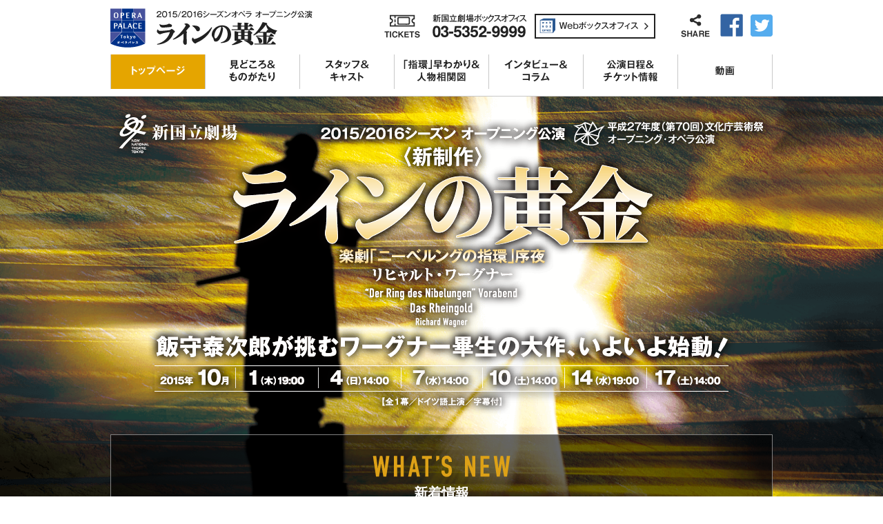

--- FILE ---
content_type: text/html
request_url: https://www.nntt.jac.go.jp/opera/dasrheingold/
body_size: 27147
content:
<!DOCTYPE html><html><head><meta charset="utf-8"><meta http-equiv="Content-Type" content="text/html; charset=utf-8"><meta http-equiv="X-UA-Compatible" content="IE=edge"><meta name="viewport" content="width=device-width, initial-scale=1, minimum-scale=1, maximum-scale=1, user-scalable=no"><meta name="keywords" content="新国立劇場,オペラ,ラインの黄金,飯守泰次郎,ゲッツ・フリードリヒ,ユッカ・ラジライネン,ステファン・グールド,シモーネ・シュレーダー,黒田博,片寄純也"><meta name="description" content="2015/2016シーズン新国立劇場オペラ オープニング公演「ラインの黄金」公式サイト。飯守泰次郎が挑むワーグナー畢生の大作、いよいよ始動！"><meta property="og:type"><meta property="og:site_name" content="2015/2016シーズン新国立劇場オペラ オープニング公演「ラインの黄金」公式サイト | 新国立劇場"><meta property="og:title" content="2015/2016シーズン新国立劇場オペラ オープニング公演「ラインの黄金」公式サイト | 新国立劇場"><meta property="og:url" content="https://www.nntt.jac.go.jp/opera/dasrheingold/"><meta property="og:description" content="2015/2016シーズン新国立劇場オペラ オープニング公演「ラインの黄金」公式サイト。飯守泰次郎が挑むワーグナー畢生の大作、いよいよ始動！"><meta property="og:image" content="https://www.nntt.jac.go.jp/opera/dasrheingold/common/img/ogimage.jpg"><link rel="shortcut icon" href="https://www.nntt.jac.go.jp/opera/dasrheingold/common/img/favicon.ico"><link rel="apple-touch-icon" href="https://www.nntt.jac.go.jp/opera/dasrheingold/common/img/apple_touch_icon.jpg"><title>2015/2016シーズン新国立劇場オペラ オープニング公演「ラインの黄金」公式サイト | 新国立劇場</title><link rel="stylesheet" href="./common/css/common.css"><link rel="stylesheet" href="./common/css/top.css"><script src="./common/js/jquery-1.9.0.min.js"></script><script src="./common/js/jquery.easing.js"></script><script src="./common/js/css_browser_selector.js"></script><script src="./common/js/rollover.js"></script><script src="./common/js/common.js"></script><script src="./common/js/top.js"></script></head><body>
<noscript>
<p>当ホームページは、ブラウザのJavaScript設定を有効にしてご覧ください。</p>
</noscript>
<div id="layoutWrap">
 
<!--======FB Original======-->
<div id="fb-root"></div>
<script>(function(d, s, id) {
var js, fjs = d.getElementsByTagName(s)[0];
if (d.getElementById(id)) return;
js = d.createElement(s); js.id = id;
js.src = "//connect.facebook.net/ja_JP/sdk.js#xfbml=1&version=v2.0";
fjs.parentNode.insertBefore(js, fjs);
}(document, 'script', 'facebook-jssdk'));</script>
<!--=====/FB Original======-->  <header id="header"><div class="headerInner"><div class="headerContentWrap clearfix"><h1><a href="./"><img src="./common/img/h_dasrheingold.png" alt="2015/2016シーズンオペラ オープニング公演 ラインの黄金" class="imgSwitch"></a></h1><div class="l headerContent clearfix"><ul class="ticketWrap"><li><img src="./common/img/txt_header_ticket.gif" alt="03-5352-9999"></li><li><a href="./conversion/webbox.html" target="_blank"><img src="./common/img/btn_header_ticket.gif" alt="Webボックスオフィス" class="imgover"></a></li></ul><ul class="socialWrap"><li><a href="http://www.facebook.com/share.php?u=https://www.nntt.jac.go.jp/opera/dasrheingold/" onClick="window.open(this.href, 'fbwindow', 'width=550, height=450, personalbar=0, toolbar=0, scrollbars=1, resizable=1'); return false;">
<img src="./common/img/btn_header_share_01.gif" alt="facebookでシェア" class="imgover">
</a></li><li><a href="http://twitter.com/share?count=horizontal&amp;original_referer=https://www.nntt.jac.go.jp/opera/dasrheingold/&amp;text=新国立劇場 2015/2016シーズンオペラ オープニング公演「ラインの黄金」&amp;url=https://www.nntt.jac.go.jp/opera/dasrheingold/" onClick="window.open(this.href, 'twwindow', 'width=550, height=450, personalbar=0, toolbar=0, scrollbars=1, resizable=1'); return false;">
<img src="./common/img/btn_header_share_02.gif" alt="twitterでシェア" class="imgover">
</a></li></ul></div></div><nav class="gNavWrap"><div class="gNavInner"><div data-target="gNav" class="gNavTrigger accordionTrigger"></div><ul id="gNav" class="accordion"><li><img src="./common/img/gnav_01_on.gif" alt="トップページ" class="imgSwitch"></li><li><a href="./story/"><img src="./common/img/gnav_02.gif" alt="見どころ＆ものがたり" class="imgSwitch imgover"></a></li><li><a href="./staff/"><img src="./common/img/gnav_03.gif" alt="スタッフ＆キャスト" class="imgSwitch imgover"></a></li><li><a href="./guide/"><img src="./common/img/gnav_04.gif" alt="「指環」早わかり＆人物相関図" class="imgSwitch imgover"></a></li><li><a href="./interview/"><img src="./common/img/gnav_05.gif" alt="インタビュー＆コラム" class="imgSwitch imgover"></a></li><li><a href="./schedule/"><img src="./common/img/gnav_06.gif" alt="公演日程＆チケット情報" class="imgSwitch imgover"></a></li><li><a href="./movie/"><img src="./common/img/gnav_07.gif" alt="動画" class="imgSwitch imgover"></a></li></ul></div></nav></div></header> <div id="mainContentWrap"> <section class="section01"><div class="sectionInner"><div class="titleWrap"><h2 class="aca scrollOut"><a href="http://www.bunka.go.jp/seisaku/geijutsubunka/jutenshien/geijutsusai/" target="_blank"><img src="img/h_section01_aca.png" alt="平成27年度(第70回)文化庁芸術祭オープニング・オペラ公演" class="imgSwitch"></a></h2><h2 class="scrollOut"><img src="img/h_section01_title.png" alt="2015/2016シーズン　オープニング公演＜新制作＞　ラインの黄金" class="imgSwitch"></h2><p class="scrollOut txt01"><img src="img/txt_section01_01.png" alt="楽劇「ニーベルングの指環」序夜｜リヒャルト・ワーグナー" class="imgSwitch"></p><p class="scrollOut txt02"><img src="img/txt_section01_02.png" alt="“Der Ring des Nibelungen” Das Rheingold | Richard Wagner" class="imgSwitch"></p><p class="scrollOut l txt03"><img src="img/txt_section01_03.png" alt="飯守泰次郎が挑むワーグナー畢生の大作、いよいよ始動！" class="imgSwitch"></p><h3 class="scrollOut"><img src="img/h_section01_logo.png" alt="新国立劇場" class="imgSwitch"></h3><p class="s m txt03"><img src="img/txt_section01_03_sp.png" alt="飯守泰次郎が挑むワーグナー畢生の大作、いよいよ始動！"></p></div><div class="row scrollOut scheduleWrap"><div class="col s12 m12"><img src="img/txt_section01_schedule_01.png" alt="2015年 10月" class="imgSwitch"></div><div class="col s4 m4"><img src="img/txt_section01_schedule_02.png" alt="1(木) 19:00" class="imgSwitch"></div><div class="col s4 m4"><img src="img/txt_section01_schedule_03.png" alt="4(日) 14:00" class="imgSwitch"></div><div class="col s4 m4"><img src="img/txt_section01_schedule_04.png" alt="7(水) 14:00" class="imgSwitch"></div><div class="col s4 m4"><img src="img/txt_section01_schedule_05.png" alt="10(土) 14:00" class="imgSwitch"></div><div class="col s4 m4"><img src="img/txt_section01_schedule_06.png" alt="14(水) 19:00" class="imgSwitch"></div><div class="col s4 m4"><img src="img/txt_section01_schedule_07.png" alt="17(土) 14:00" class="imgSwitch"></div></div><span class="l s m"><img src="img/txt_section01_04.png" alt="【全１幕／ドイツ語上演／字幕付】" class="imgSwitch"></span><div class="newsWrap"><h4><img src="img/h_news.png" alt="WHAT'S NEW" class="imgSwitch"><br><span>新着情報</span></h4><ul class="newsList"><li class="iconUpdate"><a href="movie/"><span class="date">2015年 10月02日</span><span class="text">初日公演の動画を公開しました</span></a></li><li class="iconNews"><a href="https://www.nntt.jac.go.jp/opera/news/detail/151001_007631.html" target="_blank"><span class="date">2015年 10月01日</span><span class="text">初日を迎えました</span></a></li><li class="iconNews"><a href="https://www.nntt.jac.go.jp/enjoy/record/detail/151001_007634.html" target="_blank"><span class="date">2015年 10月01日</span><span class="text">舞台写真を公開しました</span></a></li><li class="iconNews"><a href="https://www.nntt.jac.go.jp/opera/news/detail/151001_007581.html" target="_blank"><span class="date">2015年 10月01日</span><span class="text">「ラインの黄金」メディア掲載情報</span></a></li><li class="iconUpdate"><a href="movie/"><span class="date">2015年 09月10日</span><span class="text">動画・飯守泰次郎の「ラインの黄金」音楽講座を公開しました。</span></a></li><li class="iconNews"><a href="https://www.nntt.jac.go.jp/opera/news/detail/150903_007573.html" target="_blank"><span class="date">2015年 09月03日</span><span class="text">リハーサルが開始されました</span></a></li><li class="iconUpdate"><a href="interview/"><span class="date">2015年 07月30日</span><span class="text">コラム「ワーグナー演出家 ゲッツ・フリードリヒの肖像」を掲載しました。</span></a></li><li class="iconUpdate"><a href="interview/interview02.html"><span class="date">2015年 07月17日</span><span class="text">ローゲ役 ステファン・グールドのインタビューを掲載しました。</span></a></li><li class="iconUpdate"><a href="interview/interview01.html"><span class="date">2015年 06月26日</span><span class="text">ヴォータン役 ユッカ・ラジライネンのインタビューを掲載しました。</span></a></li><li class="iconNews"><p><span class="date">2015年 06月04日</span><span class="text">「ラインの黄金」特設Webサイトオープン！</span></p></li></ul></div></div></section><section class="section02"><div class="sectionInner"><div class="titleWrap"><h4>『ラインの黄金』<span>～ 巨大な４部作「ニーベルングの指環」の世界の始まりと終焉 ～</span></h4><p>新国立劇場 オペラ芸術監督<br>飯守泰次郎</p><img src="img/ph_section_02_01_sp.png" alt="飯守泰次郎" class="s m"></div><div data-target="essay" class="accordionTrigger s m"><span class="openTxt">読む</span><span class="closeTxt">閉じる</span></div><article id="essay" class="accordion"><p class="setAnim"><img src="img/ph_section_02_01.png" alt="飯守泰次郎" class="l floatRight">「ニーベルングの指環」４部作は、まさにオペラ史上最大のスケールを持つ作品です。序夜『ラインの黄金』、第１日『ワルキューレ』、第２日『ジークフリート』、第３日『神々の黄昏』という４つの楽劇で構成されており、４部作を合計した演奏時間は15時間に及ぶという超大作です。</p><p class="setAnim">ライン川の底深くに眠る伝説の黄金から作られた指環を巡る、壮大な物語は、権力、愛、自然破壊、終末、救済など、私たちの生きるこの現代にもそのまま通じる内容が描かれています。人類の過去から未来を見通すワーグナーの洞察力が、いかに鋭いものであったかを示しています。<br>「ニーベルングの指環」を上演することは、世界水準のオペラハウスとしての矜持を示すものです。新国立劇場として、きたる2017年に開場20周年を迎えるにあたり、この時期にぜひ実現すべきである、との内外のご期待に応え、2015/16シーズンから３年がかりで全４部作を上演することを決意いたしました。</p><p class="setAnim"> 
『ラインの黄金』は、４部作の「序夜」（第１作）と呼ばれます。最後の『神々の黄昏』に至る壮大なドラマのすべての発端が、この『ラインの黄金』で提示されます。<br>冒頭の序奏で、たった一つの変ホ（E♭）音から次第に和音が形成されて、「自然の生成」が描写されます。『ラインの黄金』が始まった時点では、世界はまだ若いのです。</p><p class="setAnim">第１場では、愛を断念した者（ニーベルング族のアルベリヒ）が、ライン川に眠っていた黄金を強奪することにより、自然の破壊が始まります。そして、世界を支配する力を秘めた黄金の指環と財宝をめぐって、第２場はヴォータンをはじめとする神々の住む天上界、第３場はニーベルング族の住む地底の世界を舞台に、奪い合いが展開されます。そして第４場は再び天上界で、巨人族も加わった凄絶な争いの結果、神々が世界支配を手にしますが、そこに突如登場する智の女神エルダは、神々の滅亡と世界の終末を予言します。こうして、続く３つの作品におけるすべてのできごとの種が『ラインの黄金』で蒔かれるのです。</p><p class="setAnim">音楽面でも、『ラインの黄金』は「指環」４部作の中では最も若々しい作り方がされていて、単純明快です。リズム、メロディ、ハーモニー、調性などもかなり明確です。示導動機（ライトモティーフ）は、例えば「ラインの黄金」の動機、「指環」の動機、「ヴァルハル城」の動機、「ヴォータンの槍」の動機、「巨人」の動機、「虹」の動機などのように、登場人物あるいは事物そのものを示すために使われています。これらの動機は何度も繰り返されたり、耳に残りやすいように表現されています。動機であるということが明確で覚えやすく、しかもできるだけ単純なかたちで呈示されるので、いま物語でどんなできごとが起きているか、感覚的に理解しやすいのです。それだけに歌手もオーケストラも、登場人物の行動や、事物そのもの、物語の展開を、冷静かつ正確に、わかりやすく描写して表現することを大切にしたいと思います。</p><p class="setAnim">『ラインの黄金』における神々の行動は、なぜ私たち人類が自ら存在の危機を招いてしまうのか、という問題をありのままに提示しています。次々と繰り広げられる反道徳的な出来事は、人類の歴史における葛藤そのものなのです。世界が現在ますます混迷を深める中、「ニーベルングの指環」の壮大な物語を皆様と共に体験し、私たちを救済へと導く足がかりを求めたいと願っております。</p></article></div></section><section class="section03"><div class="sectionInner"><div class="row"><div class="col s12 m12 l6 btn01"><a href="./story/" class="btn"><img src="img/btn_section03_01_sp.png" alt="" class="s m"><span class="before"><img src="img/txt_section03_01_01.png" alt="HIGHLIGHTS &amp; STORY | 見どころ＆ものがたり"></span><span class="btnInner"><span class="after"><img src="img/txt_section03_01_02.png" alt=""></span></span></a></div><div class="col s12 m12 l6 btn02"><a href="./staff/" class="btn"><img src="img/btn_section03_02_sp.png" alt="" class="s m"><span class="before"><img src="img/txt_section03_02_01.png" alt="STAFF &amp; CAST | スタッフ＆キャスト"></span><span class="btnInner"><span class="after"><img src="img/txt_section03_02_02.png" alt=""></span></span></a></div><div class="col s12 m12 l6 btn03"><a href="./guide/" class="btn"><img src="img/btn_section03_03_sp.png" alt="" class="s m"><span class="before"><img src="img/txt_section03_03_01.png" alt="QUICK GUIDE TO THE RING | 「指環」早わかり＆人物相関図"></span><span class="btnInner"><span class="after"><img src="img/txt_section03_03_02.png" alt=""></span></span></a></div><div class="col s12 m12 l6 btn04"><a href="./interview/" class="btn"><img src="img/btn_section03_04_sp.png" alt="" class="s m"><span class="before"><img src="img/txt_section03_04_01.png" alt="INTERVIEW &amp; COLUMN | インタビュー＆コラム（COMING SOON）"></span><span class="btnInner"><span class="after"><img src="img/txt_section03_04_02.png" alt=""></span></span></a></div><div class="col s12 m12 l6 btn05"><a href="./schedule/" class="btn"><img src="img/btn_section03_05_sp.png" alt="" class="s m"><span class="before"><img src="img/txt_section03_05_01.png" alt="SCHEDULE &amp; TICKETS | 公演日程＆チケット情報"></span><span class="btnInner"><span class="after"><img src="img/txt_section03_05_02.png" alt=""></span></span></a></div><div class="col s12 m12 l6 btn06"><a href="./movie/" class="btn"><img src="img/btn_section03_06_sp.png" alt="" class="s m"><span class="before"><img src="img/txt_section03_06_01.png" alt="MOVIE | 動画"></span><span class="btnInner"><span class="after"><img src="img/txt_section03_06_02.png" alt=""></span></span></a></div></div></div></section> <div id="ticketInformation" class="section"><div class="sectionInner"><div class="titleWrap"><h3><img src="./common/img/h_ticket.png" alt="BUY TICKETS" class="imgSwitch"></h3><span>チケットのお申し込み</span></div><article><dl class="web"><dt>インターネット</dt><dd><div class="row clearfix"><div class="col ticketCol01"><a href="./conversion/webbox.html" target="_blank"><img src="./common/img/txt_ticket_01_01.png" alt="ボックスオフィス" class="imgSwitch imgover"></a></div><div class="col ticketCol02"><a href="./conversion/pia.html" target="_blank"><img src="./common/img/txt_ticket_01_02.png" alt="チケットぴあ" class="imgSwitch"></a></div><div class="col ticketCol03"><a href="./conversion/l_tike.html" target="_blank"><img src="./common/img/txt_ticket_01_03.png" alt="ローソンチケット" class="imgSwitch"></a></div><div class="col ticketCol04"><a href="./conversion/eplus.html" target="_blank"><img src="./common/img/txt_ticket_01_04.png" alt="e-プラス" class="imgSwitch"></a></div><div class="col ticketCol05"><a href="./conversion/cn.html" target="_blank"><img src="./common/img/txt_ticket_01_05.png" alt="CNプレイガイド" class="imgSwitch"></a></div><div class="col ticketCol06"><a href="./conversion/bunka.html" target="_blank"><img src="./common/img/txt_ticket_01_06.png" alt="東京文化会館" class="imgSwitch"></a></div></div></dd></dl><dl class="tel"><dt>電話</dt><dd><div class="row clearfix"><div class="col ticketCol01"><dl><dt><img src="./common/img/txt_ticket_02_01_01.gif" alt="ボックスオフィス" class="imgSwitch"></dt><dd><p><img src="./common/img/txt_ticket_02_01_02.gif" alt="03-5352-9999(受付時間：10:00～18:00)" class="imgSwitch"><br><a href="https://www.nntt.jac.go.jp/season/boffice/index.html" target="_blank"><img src="./common/img/txt_ticket_02_01_03.gif" alt="電話予約・店頭購入方法" class="imgSwitch imgover"></a></p></dd></dl></div><div class="col ticketCol02"><dl><dt><img src="./common/img/txt_ticket_02_02_01.gif" alt="チケットぴあ" class="imgSwitch"></dt><dd><span><img src="./common/img/txt_ticket_02_02_02.gif" alt="0570-02-9999(Pコード：254-490)" class="imgSwitch"></span></dd></dl></div><div class="col ticketCol03"><dl><dt><img src="./common/img/txt_ticket_02_03_01.gif" alt="ローソンチケット" class="imgSwitch"></dt><dd><span><img src="./common/img/txt_ticket_02_03_02.gif" alt="0570-000-407(オペレータ受付)" class="imgSwitch"><img src="./common/img/txt_ticket_02_03_03.gif" alt="0570-084-003(Lコード：32112)" class="imgSwitch"></span></dd></dl></div><div class="col ticketCol04"><dl><dt><img src="./common/img/txt_ticket_02_04_01.gif" alt="CNプレイガイド" class="imgSwitch"></dt><dd><span><img src="./common/img/txt_ticket_02_04_02.gif" alt="0570-08-9990" class="imgSwitch"></span></dd></dl></div><div class="col ticketCol05"><dl><dt><img src="./common/img/txt_ticket_02_05_01.gif" alt="東京文化会館" class="imgSwitch"></dt><dd><span><img src="./common/img/txt_ticket_02_05_02.gif" alt="03-5685-0650" class="imgSwitch"></span></dd></dl></div><div class="col ticketCol06">JTB・近畿日本ツーリスト・日本旅行・トップツアーほか</div></div></dd></dl><dl class="group"><dt>グループでのお申込み</dt><dd><p>10名以上でご観劇の場合は新国立劇場営業部（TEL 03-5352-5745）までお問い合わせください。</p></dd></dl></article></div></div></div><div id="footer"><div class="footerContentWrap"><a href="#layoutWrap" id="pageTop"><img src="./common/img/btn_pagetop.png" alt="ページの先頭へ" class="imgSwitch imgover"></a><div class="footerInner"><div class="row"><div class="col s12 m12 l4"><div class="content content01"><h5><img src="./common/img/txt_footer_content_01.gif" alt="ACCESS"><span>新国立劇場のご案内</span></h5><div class="contentInner"><a href="https://www.nntt.jac.go.jp/guide/access/" target="_blank"><img src="./common/img/pct_footer_map.png" alt="新国立劇場アクセスマップ" class="imgSwitch accessImg"></a><p>〒151-0071<br>
東京都渋谷区本町1丁目1番1号<br>
TEL : 03-5351-3011（代表）<br></p><p>東京都渋谷区にある新国立劇場は、<br>
京王新線「初台駅」（中央口）から直結！<br>
「新宿駅」から1駅です。</p><p><a href="https://www.nntt.jac.go.jp/guide/access/" target="_blank" class="linkArrow">新国立劇場 アクセスマップはこちら</a></p></div></div></div><div class="col s12 m12 l4"><div class="content content02"><h5> <img src="./common/img/txt_footer_content_02.gif" alt="SHARE"><span>公演をシェアする</span></h5><div class="contentInner"><ul class="socialLink"><li><a href="https://twitter.com/share" class="twitter-share-button" data-lang="ja">ツイート</a><script>!function(d,s,id){var js,fjs=d.getElementsByTagName(s)[0],p=/^http:/.test(d.location)?'http':'https';if(!d.getElementById(id)){js=d.createElement(s);js.id=id;js.src=p+'://platform.twitter.com/widgets.js';fjs.parentNode.insertBefore(js,fjs);}}(document, 'script', 'twitter-wjs');</script></li><li><div class="fb-like" data-href="https://www.nntt.jac.go.jp/opera/dasrheingold/" data-layout="button_count" data-action="like" data-show-faces="false" data-share="false"></div></li></ul></div></div><div class="content content03"><h5> <img src="./common/img/txt_footer_content_03.gif" alt="SOCIAL MEDIA"><span>公式ソーシャルメディア</span></h5><div class="contentInner"><ul class="socialBanner"><li><a href="https://www.facebook.com/nnttopera" target="_blank"><img src="./common/img/btn_footer_social_01.gif" alt="新国立劇場 オペラ 公式Facebookアカウント" class="imgSwitch"></a></li><li><a href="https://twitter.com/nntt_opera/" target="_blank"><img src="./common/img/btn_footer_social_02.gif" alt="新国立劇場 オペラ 公式Twitterアカウント" class="imgSwitch"></a></li><li><a href="https://www.youtube.com/user/NewNationalTheatre/" target="_blank"><img src="./common/img/btn_footer_social_03.gif" alt="新国立劇場 公式Youtubeチャンネル" class="imgSwitch"></a></li></ul></div></div></div><div class="col s12 m12 l4 l"><div class="content content04"><h5><img src="./common/img/txt_footer_content_04.gif" alt="SITEMAP"><span>サイトマップ</span></h5><div class="contentInner"><ul class="siteLink"><li><a href="./" class="linkArrow">トップページ</a></li><li><a href="./story/" class="linkArrow">見どころ＆ものがたり</a></li><li><a href="./staff/" class="linkArrow">スタッフ＆キャスト</a></li><li><a href="./guide/" class="linkArrow">「指環」早わかり＆人物相関図</a></li><li><a href="./interview/" class="linkArrow">インタビュー＆コラム</a></li><li><a href="./schedule/" class="linkArrow">公演日程＆チケット情報</a></li><li><a href="./movie/" class="linkArrow">動画</a></li></ul><ul class="webLink"><li><a href="/atre/" target="_blank" class="linkArrow">友の会クラブ・ジ・アトレ</a></li><li><a href="https://www.nntt.jac.go.jp/" target="_blank" class="linkArrow">新国立劇場 ホームページ</a></li></ul></div></div></div></div></div></div><div class="copyWrap"><div class="copyInner clearfix"><div class="leftSide"><a href="https://www.nntt.jac.go.jp/" target="_blank" class="nntt"><img src="./common/img/txt_footer_logo.gif" alt="新国立劇場" class="imgSwitch"></a><dl class="sponsor"><dt><img src="./common/img/h_footer_sponsor.gif" alt="2015/2016シーズン・特別支援企業グループ" class="imgSwitch"></dt><dd> <ul><li class="sponsor00"><a href="http://www.onward-hd.co.jp/" target="_blank"><img src="./common/img/txt_footer_sponsor_00.gif" alt="ONWARD" class="imgSwitch"></a></li><li class="sponsor01"><a href="http://www.kao.com/jp/" target="_blank"><img src="./common/img/txt_footer_sponsor_01.gif" alt="kao" class="imgSwitch"></a></li><li class="sponsor02"><a href="http://www.tbs.co.jp/" target="_blank"><img src="./common/img/txt_footer_sponsor_02.gif" alt="TBS" class="imgSwitch"></a></li><li class="sponsor03"><a href="http://www.toray.co.jp/" target="_blank"><img src="./common/img/txt_footer_sponsor_03.gif" alt="TORAY" class="imgSwitch"></a></li><li class="sponsor04"><a href="http://www.toyota.co.jp/" target="_blank"><img src="./common/img/txt_footer_sponsor_04.gif" alt="TOYOTA" class="imgSwitch"></a></li><li class="sponsor05"><a href="http://t.pia.jp/" target="_blank"><img src="./common/img/txt_footer_sponsor_05.gif" alt="ぴあ" class="imgSwitch"></a></li></ul></dd></dl></div><div class="rightSide"><p><span class="textXSmall">当サイトに関する内容一切の無断転載及び使用を禁じます。</span><br><span class="textXSmall"><script src="./common/js/copyright.js"></script></span></p></div></div></div></div> 
</div><!-- /layoutWrap --><!--  google analytics  -->
<script type="text/javascript">
var _gaq = _gaq || [];
_gaq.push(['_setAccount', 'UA-11331641-1']);
_gaq.push(['_setDomainName', 'www.nntt.jac.go.jp']);
_gaq.push(['_setAllowLinker', true]);
_gaq.push(['_trackPageview']);
 
(function() {
var ga = document.createElement('script'); ga.type = 'text/javascript'; ga.async = true;
ga.src = ('https:' == document.location.protocol ? 'https://ssl' : 'http://www') + '.google-analytics.com/ga.js';
var s = document.getElementsByTagName('script')[0]; s.parentNode.insertBefore(ga, s);
})();
</script><!-- yahoo -->
<script type="text/javascript" language="javascript">
/* <![CDATA[ */
var yahoo_retargeting_id = 'U92GO25SVS';
var yahoo_retargeting_label = '';
/* ]]> */
</script>
<script type="text/javascript" language="javascript" src="//b92.yahoo.co.jp/js/s_retargeting.js"></script><!-- google -->
<script type="text/javascript">
/* <![CDATA[ */
var google_conversion_id = 1019146830;
var google_custom_params = window.google_tag_params;
var google_remarketing_only = true;
/* ]]> */
</script>
<script type="text/javascript" src="//www.googleadservices.com/pagead/conversion.js">
</script>
<noscript>
<div style="display:inline;">
<img height="1" width="1" style="border-style:none;" alt=""
src="//googleads.g.doubleclick.net/pagead/viewthroughconversion/1019146830/?value=0&amp;guid=ON&amp;script=0"/>
</div>
</noscript></body>
</html>

--- FILE ---
content_type: text/css
request_url: https://www.nntt.jac.go.jp/opera/dasrheingold/common/css/common.css
body_size: 22850
content:
.clearfix{zoom:1}.clearfix:after{content:".";display:block;height:0px;clear:both;visibility:hidden}html,body,div,span,object,iframe,h1,h2,h3,h4,h5,h6,p,blockquote,pre,abbr,address,cite,code,del,dfn,em,img,ins,kbd,q,samp,small,strong,sub,sup,var,b,i,dl,dt,dd,ol,ul,li,fieldset,form,label,legend,table,caption,tbody,tfoot,thead,tr,th,td,article,aside,canvas,details,figcaption,figure,footer,header,hgroup,menu,nav,section,summary,time,mark,audio,video{margin:0;padding:0;border:0;outline:0;font-size:100%;font-weight:normal;vertical-align:top;background:transparent}body{line-height:1.5}article,aside,details,figcaption,figure,footer,header,hgroup,menu,nav,section{display:block}ul,ol{list-style:none}blockquote,q{quotes:none}blockquote:before,blockquote:after,q:before,q:after{content:'';content:none}a{margin:0;padding:0;font-size:100%;vertical-align:baseline;background:transparent}ins{background-color:#ff9;color:#000;text-decoration:none}mark{background-color:#ff9;color:#000;font-style:italic;font-weight:bold}del{text-decoration:line-through}abbr[title],dfn[title]{border-bottom:1px dotted;cursor:help}table{border-collapse:collapse;border-spacing:0}hr{display:block;height:1px;border:0;border-top:1px solid #cccccc;margin:1em 0;padding:0}input,select{vertical-align:middle}img{vertical-align:top;font-size:0;line-height:0}html{font-size:14px}body{color:#212121;font-family:"メイリオ",Meiryo,"ヒラギノ角ゴ Pro W3","Hiragino Kaku Gothic Pro",Osaka,"ＭＳ Ｐゴシック","MS PGothic",sans-serif;-webkit-text-size-adjust:100%;background:#FFF;line-height:28px}a{color:#212121;text-decoration:none}a:hover{color:#E5A500}img{display:inline-block;max-width:100%;-webkit-touch-callout:none}div,dl,dt,dd,ul,li,p,span{-moz-box-sizing:border-box;-webkit-box-sizing:border-box;-o-box-sizing:border-box;-ms-box-sizing:border-box;box-sizing:border-box}.row{display:block;width:100%;font-size:0;line-height:0}.row .col{display:inline-block;padding:0 10px;font-size:14px;line-height:18px;-moz-box-sizing:border-box;-webkit-box-sizing:border-box;-o-box-sizing:border-box;-ms-box-sizing:border-box;box-sizing:border-box}.row .col:first-child{padding-left:0}.row .col:last-child{padding-right:0}@media only screen and (max-width: 640px){.row>.col.s1{width:8.33333%}.row>.col.s1:nth-child(12n+1){padding-left:0}.row>.col.s1:nth-child(12n){padding-right:0}.row>.col.s2{width:16.66667%}.row>.col.s2:nth-child(6n+1){padding-left:0}.row>.col.s2:nth-child(6n){padding-right:0}.row>.col.s3{width:25%}.row>.col.s3:nth-child(4n+1){padding-left:0}.row>.col.s3:nth-child(4n){padding-right:0}.row>.col.s4{width:33.33333%}.row>.col.s4:nth-child(3n+1){padding-left:0}.row>.col.s4:nth-child(3n){padding-right:0}.row>.col.s5{width:41.66667%}.row>.col.s6{width:50%}.row>.col.s6:nth-child(2n+1){padding-left:0}.row>.col.s6:nth-child(2n){padding-right:0}.row>.col.s7{width:58.33333%}.row>.col.s8{width:66.66667%}.row>.col.s9{width:75%}.row>.col.s10{width:83.33333%}.row>.col.s11{width:91.66667%}.row>.col.s12{width:100%}.row>.col.s12:nth-child(1n){padding-left:0}.row>.col.s12:nth-child(1n){padding-right:0}}@media only screen and (min-width: 641px) and (max-width: 959px){.row>.col.m1{width:8.33333%}.row>.col.m1:nth-child(12n+1){padding-left:0}.row>.col.m1:nth-child(12n){padding-right:0}.row>.col.m2{width:16.66667%}.row>.col.m2:nth-child(6n+1){padding-left:0}.row>.col.m2:nth-child(6n){padding-right:0}.row>.col.m3{width:25%}.row>.col.m3:nth-child(4n+1){padding-left:0}.row>.col.m3:nth-child(4n){padding-right:0}.row>.col.m4{width:33.33333%}.row>.col.m4:nth-child(3n+1){padding-left:0}.row>.col.m4:nth-child(3n){padding-right:0}.row>.col.m5{width:41.66667%}.row>.col.m6{width:50%}.row>.col.m6:nth-child(2n+1){padding-left:0}.row>.col.m6:nth-child(2n){padding-right:0}.row>.col.m7{width:58.33333%}.row>.col.m8{width:66.66667%}.row>.col.m9{width:75%}.row>.col.m10{width:83.33333%}.row>.col.m11{width:91.66667%}.row>.col.m12{width:100%}.row>.col.m12:nth-child(1n){padding-left:0}.row>.col.m12:nth-child(1n){padding-right:0}}@media only screen and (min-width: 960px), print{.row>.col.l1{width:8.33333%}.row>.col.l1:nth-child(12n+1){padding-left:0}.row>.col.l1:nth-child(12n){padding-right:0}.row>.col.l2{width:16.66667%}.row>.col.l2:nth-child(6n+1){padding-left:0}.row>.col.l2:nth-child(6n){padding-right:0}.row>.col.l3{width:25%}.row>.col.l3:nth-child(4n+1){padding-left:0}.row>.col.l3:nth-child(4n){padding-right:0}.row>.col.l4{width:33.33333%}.row>.col.l4:nth-child(3n+1){padding-left:0}.row>.col.l4:nth-child(3n){padding-right:0}.row>.col.l5{width:41.66667%}.row>.col.l6{width:50%}.row>.col.l6:nth-child(2n+1){padding-left:0}.row>.col.l6:nth-child(2n){padding-right:0}.row>.col.l7{width:58.33333%}.row>.col.l8{width:66.66667%}.row>.col.l9{width:75%}.row>.col.l10{width:83.33333%}.row>.col.l11{width:91.66667%}.row>.col.l12{width:100%}.row>.col.l12:nth-child(1n){padding-left:0}.row>.col.l12:nth-child(1n){padding-right:0}}.s,.m,.l{display:none}@media only screen and (min-width: 960px), print{.l{display:block}span.l{display:inline-block}}@media only screen and (min-width: 641px) and (max-width: 959px){.m{display:block}span.m{display:inline-block}}@media only screen and (max-width: 640px){.s{display:block}span.s{display:inline-block}}@media only screen and (min-width: 960px), print{#header{position:absolute;top:0;width:100%;top:0;border-bottom:1px solid #C8C8C8;background:#FFF;z-index:9999}#header.fixed{position:fixed}#header.fixed .headerContentWrap{display:none}#header .headerInner{width:960px;margin:auto}#header .headerInner .headerContentWrap{padding-top:12px;-moz-box-sizing:border-box;-webkit-box-sizing:border-box;-o-box-sizing:border-box;-ms-box-sizing:border-box;box-sizing:border-box}#header .headerInner .headerContentWrap h1{float:left}#header .headerInner .headerContentWrap .headerContent{float:right;padding-top:8px}#header .headerInner .headerContentWrap .headerContent ul{float:left;display:table}#header .headerInner .headerContentWrap .headerContent ul.ticketWrap li{padding-left:12px}#header .headerInner .headerContentWrap .headerContent ul.ticketWrap li:first-child{padding-left:70px;background:url(../img/bg_header_ticket.gif) no-repeat left center}#header .headerInner .headerContentWrap .headerContent ul.socialWrap{height:34px;margin-left:37px}#header .headerInner .headerContentWrap .headerContent ul.socialWrap li{padding-left:11px}#header .headerInner .headerContentWrap .headerContent ul.socialWrap li:first-child{padding-left:57px;background:url(../img/bg_header_share.gif) no-repeat left top}#header .headerInner .headerContentWrap .headerContent ul.socialWrap li a:hover{opacity:0.8;filter:alpha(opacity=80)}#header .headerInner .headerContentWrap .headerContent ul li{display:table-cell}#header .headerInner .gNavWrap{clear:both;padding:10px 0}#header .headerInner .gNavWrap #gNav{display:block;font-size:0;border-left:1px solid #C8C8C8}#header .headerInner .gNavWrap #gNav li{display:inline-block;border-right:1px solid #C8C8C8}}@media only screen and (max-width: 959px){#header{padding-bottom:12px;background:#FFF}#header .headerInner{position:relative;width:100%}#header .headerInner h1{padding-top:12px;padding-left:13px;padding-right:70px}#header .headerInner h1 img{width:248px}#header .headerInner .gNavTrigger{position:absolute;width:46px;height:46px;top:12px;right:13px;cursor:pointer;background:url(../img/btn_gnav_trigger.gif) no-repeat left top;background-size:46px}#header .headerInner .gNavTrigger.open{background:url(../img/btn_gnav_trigger_close.gif) no-repeat left top;background-size:46px}#header .headerInner #gNav{display:none;position:absolute;width:100%;top:70px;left:0;border-top:1px solid #C8C8C8;background:#FFF;z-index:9999}#header .headerInner #gNav li{padding-left:25px;border-bottom:1px solid #C8C8C8}#header .headerInner #gNav li img{height:16px;padding:16px 0}#header .headerInner #gNav li a{display:block;background:url(../img/arw_gnav.gif) no-repeat right center;background-size:23px}}#footer .footerContentWrap{position:relative}#footer #pageTop{position:absolute;top:-60px;right:0;bottom:auto;z-index:9998}#footer #pageTop.fixed{position:fixed;top:auto;bottom:0}#footer .footerInner{width:960px;margin:auto;padding:50px 0 35px}#footer .footerInner h5{padding-bottom:30px}#footer .footerInner h5 span{padding-left:10px;color:#666}#footer .footerInner .content01 p{padding-top:1em}#footer .footerInner .content01 .accessImg:hover{opacity:0.8;filter:alpha(opacity=80)}#footer .footerInner .content02{padding-bottom:22px}#footer .footerInner .content02 li{display:inline-block;margin-left:10px;padding-bottom:14px}#footer .footerInner .content02 li:first-child{margin-left:0}#footer .footerInner .content03 li{padding-top:8px}#footer .footerInner .content03 li:first-child{padding-top:0}#footer .footerInner .content03 li a{opacity:1;filter:alpha(opacity=100)}#footer .footerInner .content03 li a:hover{opacity:0.8;filter:alpha(opacity=80)}#footer .footerInner .content04 ul{padding-bottom:30px}#footer .footerInner .content04 ul li{padding-bottom:10px}#footer .footerInner .linkArrow{padding-left:15px;background:url(../img/arw_black.png) no-repeat left 4px}#footer .footerInner span.linkArrow{color:#C8C8C8;background:none}.copyWrap{padding:40px 0;color:#FFF;background:#000}.copyWrap .copyInner{width:960px;margin:auto}.copyWrap .leftSide{float:left;display:table-cell;height:48px}.copyWrap .leftSide .nntt{display:inline-block;vertical-align:middle}.copyWrap .leftSide .sponsor{display:inline-block;margin-top:12px;padding-left:10px;vertical-align:middle}.copyWrap .leftSide .sponsor img{display:block}.copyWrap .leftSide .sponsor li{display:inline-block;font-size:0}.copyWrap .leftSide .sponsor li.sponsor00{width:84px}.copyWrap .leftSide .sponsor li.sponsor01{width:45px}.copyWrap .leftSide .sponsor li.sponsor02{width:62px}.copyWrap .leftSide .sponsor li.sponsor03{width:66px}.copyWrap .leftSide .sponsor li.sponsor04{width:65px}.copyWrap .rightSide{display:table-cell;float:right;text-align:right;height:58px}.copyWrap .rightSide p{display:inline-block;vertical-align:middle}@media only screen and (max-width: 959px){#footer .footerContentWrap{padding-bottom:52px}#footer #pageTop{top:auto;bottom:0}#footer #pageTop img{width:52px}#footer .footerInner{width:100%;padding:0;text-align:center}#footer .footerInner .content{padding:25px 21px;border-bottom:1px solid #C8C8C8}#footer .footerInner .content h5{text-align:left;padding-bottom:25px}#footer .footerInner .content .contentInner{display:inline-block;text-align:left}#footer .footerInner .content .siteLink{display:none}#footer .footerInner .content .webLink{padding-bottom:0}#footer .footerInner .content .webLink li{padding:0;border-bottom:1px solid #C8C8C8}#footer .footerInner .content .webLink li a{display:block;padding:19px 21px;background:url(../img/arw_black.png) no-repeat right center}#footer .footerInner .content .socialBanner img{height:52px}#footer .footerInner .content.content01 .contentInner img{width:291px}#footer .footerInner .content.content02 .contentInner{width:291px;max-width:100%;text-align:left}#footer .footerInner .content.content02 .contentInner li{padding-left:10px}#footer .footerInner .content.content02 .contentInner li:first-child{padding-left:0}#footer .footerInner .content.content04{padding:0;border-bottom:none}#footer .footerInner .content.content04 h5{display:none}#footer .footerInner .content.content04 .contentInner{width:100%}#footer .copyWrap{padding:20px 0}#footer .copyWrap .copyInner{width:100%;text-align:center}#footer .copyWrap .copyInner .leftSide,#footer .copyWrap .copyInner .rightSide{float:none;display:block;height:auto}#footer .copyWrap .copyInner .leftSide .nntt{display:block}#footer .copyWrap .copyInner .leftSide .nntt img{width:161px}#footer .copyWrap .copyInner .leftSide .sponsor dt img{display:block;width:292px}#footer .copyWrap .copyInner .leftSide .sponsor dd li{text-align:left}#footer .copyWrap .copyInner .leftSide .sponsor dd li.sponsor00{width:71px}#footer .copyWrap .copyInner .leftSide .sponsor dd li.sponsor00 img{width:61px}#footer .copyWrap .copyInner .leftSide .sponsor dd li.sponsor01{width:38px}#footer .copyWrap .copyInner .leftSide .sponsor dd li.sponsor01 img{width:29px}#footer .copyWrap .copyInner .leftSide .sponsor dd li.sponsor02{width:52px}#footer .copyWrap .copyInner .leftSide .sponsor dd li.sponsor02 img{width:44px}#footer .copyWrap .copyInner .leftSide .sponsor dd li.sponsor03{width:56px}#footer .copyWrap .copyInner .leftSide .sponsor dd li.sponsor03 img{width:47px}#footer .copyWrap .copyInner .leftSide .sponsor dd li.sponsor04{width:56px}#footer .copyWrap .copyInner .leftSide .sponsor dd li.sponsor04 img{width:46px}#footer .copyWrap .copyInner .leftSide .sponsor dd li.sponsor05 img{width:19px}#footer .copyWrap .copyInner .rightSide{padding-top:40px;text-align:center}}@media only screen and (min-width: 960px), print{.sectionInner{position:relative;width:960px;margin:auto}}#ticketInformation{padding:70px 0 100px;background:url(../img/bg_ticket.png) no-repeat center center;background-size:cover}#ticketInformation .sectionInner .titleWrap{text-align:center;padding-bottom:30px}#ticketInformation .sectionInner .titleWrap span{display:block;padding:9px 0 20px;color:#FFF;font-size:20px;font-weight:bold;text-align:center}#ticketInformation .sectionInner article>dl{display:table;width:100%;padding-top:20px}#ticketInformation .sectionInner article>dl:first-child{padding-top:0}#ticketInformation .sectionInner article>dl>dt,#ticketInformation .sectionInner article>dl>dd{display:table-cell}#ticketInformation .sectionInner article>dl>dt{width:164px;text-indent:-9999px}#ticketInformation .sectionInner article>dl>dd{background:#FFF}#ticketInformation .sectionInner article>dl>dd .col{float:left;padding:0;border:1px solid #666}#ticketInformation .sectionInner article>dl.web>dt{background:url(../img/ph_ticket_01.gif) no-repeat center center #075491}#ticketInformation .sectionInner article>dl.web>dd{padding:17px 20px}#ticketInformation .sectionInner article>dl.web .col{display:table;width:209px;height:43px;margin-left:19px;margin-bottom:10px;border:2px solid #000;vertical-align:middle;-moz-box-sizing:border-box;-webkit-box-sizing:border-box;-o-box-sizing:border-box;-ms-box-sizing:border-box;box-sizing:border-box}#ticketInformation .sectionInner article>dl.web .col:hover{border:2px solid #C98C00}#ticketInformation .sectionInner article>dl.web .col:hover a{background:url(../img/arw_gold.png) no-repeat right center}#ticketInformation .sectionInner article>dl.web .col.ticketCol01{width:300px;height:148px;margin-left:0}@media only screen and (min-width: 960px), print{#ticketInformation .sectionInner article>dl.web .col.ticketCol01{border:none}}#ticketInformation .sectionInner article>dl.web .col:first-child,#ticketInformation .sectionInner article>dl.web .col:last-child{margin-bottom:0}#ticketInformation .sectionInner article>dl.web .col a{position:relative;display:table-cell;width:100%;height:100%;text-align:center;vertical-align:middle;background:url(../img/arw_black.png) no-repeat right center}#ticketInformation .sectionInner article>dl.tel>dt{background:url(../img/ph_ticket_02.gif) no-repeat center center #B00000}#ticketInformation .sectionInner article>dl.tel>dd{padding:17px 20px}#ticketInformation .sectionInner article>dl.tel .col{display:table;width:auto;height:43px;margin-left:15px;margin-bottom:10px;vertical-align:middle;border:none;-moz-box-sizing:border-box;-webkit-box-sizing:border-box;-o-box-sizing:border-box;-ms-box-sizing:border-box;box-sizing:border-box}#ticketInformation .sectionInner article>dl.tel .col.ticketCol01{margin-left:0}#ticketInformation .sectionInner article>dl.tel .col.ticketCol01 dd{display:table;height:125px;text-align:center}#ticketInformation .sectionInner article>dl.tel .col.ticketCol01 dd p{display:table-cell;width:100%;height:100%;text-align:center;vertical-align:middle}#ticketInformation .sectionInner article>dl.tel .col.ticketCol01 dd p a{display:inline-block;margin-top:11px}#ticketInformation .sectionInner article>dl.tel .col.ticketCol02 dd,#ticketInformation .sectionInner article>dl.tel .col.ticketCol03 dd{height:40px}#ticketInformation .sectionInner article>dl.tel .col.ticketCol04 dd,#ticketInformation .sectionInner article>dl.tel .col.ticketCol05 dd{height:25px}#ticketInformation .sectionInner article>dl.tel .col.ticketCol03,#ticketInformation .sectionInner article>dl.tel .col.ticketCol05{margin-left:10px}#ticketInformation .sectionInner article>dl.tel .col:first-child,#ticketInformation .sectionInner article>dl.tel .col:last-child{margin-bottom:0}#ticketInformation .sectionInner article>dl.tel .col.ticketCol06{width:441px;height:auto;padding:3px 0;text-align:center;border:1px solid #ADADAD}#ticketInformation .sectionInner article>dl.tel .col dd{display:table;width:100%;border:1px solid #000;border-top:none;-moz-box-sizing:border-box;-webkit-box-sizing:border-box;-o-box-sizing:border-box;-ms-box-sizing:border-box;box-sizing:border-box}#ticketInformation .sectionInner article>dl.tel .col dd span{display:table-cell;width:100%;height:100%;text-align:center;vertical-align:middle}#ticketInformation .sectionInner article>dl.tel .col.ticketCol01 dd{border-color:#2C5991}#ticketInformation .sectionInner article>dl.tel .col.ticketCol02 dd{border-color:#3264B9}#ticketInformation .sectionInner article>dl.tel .col.ticketCol03 dd{border-color:#2A8AB6}#ticketInformation .sectionInner article>dl.tel .col.ticketCol04 dd{border-color:#000000}#ticketInformation .sectionInner article>dl.tel .col.ticketCol05 dd{border-color:#AB8B00}#ticketInformation .sectionInner article>dl.group>dt{background:url(../img/ph_ticket_03.gif) no-repeat center center #2C7C54}#ticketInformation .sectionInner article>dl.group>dd{height:84px;padding:0 20px;vertical-align:middle}@media only screen and (max-width: 959px){#ticketInformation article{padding:0 21px 21px;background:#000 !important}#ticketInformation article>dl{padding-top:0 !important}#ticketInformation article>dl dt,#ticketInformation article>dl dd{display:block !important}#ticketInformation article>dl dt{width:100% !important;line-height:52px}#ticketInformation article>dl>dd .col{display:block !important;width:100% !important;height:auto !important;margin:10px 0 0 !important;background:#FFF}#ticketInformation article>dl>dd .col a{display:block !important;width:100%;height:100%;padding:10px 0}#ticketInformation article>dl.web>dt{background:url(../img/ph_ticket_01_sp.gif) no-repeat center center #075491 !important;background-size:265px !important}#ticketInformation article>dl.web .col img{height:31px}#ticketInformation article>dl.web .ticketCol01 a{padding:30px 0}#ticketInformation article>dl.web .ticketCol01 a img{height:40px}#ticketInformation article>dl.tel>dt{background:url(../img/ph_ticket_02_sp.gif) no-repeat center center #B00000 !important;background-size:265px !important}#ticketInformation article>dl.tel .col dt{line-height:0;text-align:center}#ticketInformation article>dl.tel .col dt img{height:23px}#ticketInformation article>dl.tel .col.ticketCol01 dt{background:#2C5991}#ticketInformation article>dl.tel .col.ticketCol01 dt img{height:25px}#ticketInformation article>dl.tel .col.ticketCol02 dt{background:#3264B9}#ticketInformation article>dl.tel .col.ticketCol03 dt{background:#2A8AB6}#ticketInformation article>dl.tel .col.ticketCol04 dt{background:#000000}#ticketInformation article>dl.tel .col.ticketCol05 dt{background:#AB8B00}#ticketInformation article>dl.tel .col dd{height:auto !important;padding:10px 0}#ticketInformation article>dl.tel .col dd span,#ticketInformation article>dl.tel .col dd p{display:block !important}#ticketInformation article>dl.tel .col dd a{margin:10px auto 0;padding:0}#ticketInformation article>dl.tel .col.ticketCol01 dd img{height:43px}#ticketInformation article>dl.tel .col.ticketCol01 dd a img{height:38px}#ticketInformation article>dl.tel .col.ticketCol02 dd img{height:29px}#ticketInformation article>dl.tel .col.ticketCol03 dd img{height:29px;margin:0 5px}#ticketInformation article>dl.tel .col.ticketCol04 dd img{height:14px}#ticketInformation article>dl.tel .col.ticketCol05 dd img{height:14px}#ticketInformation article>dl.tel .col.ticketCol06{padding:5px 10px !important;border:none !important}#ticketInformation article>dl.group>dt{background:url(../img/ph_ticket_03_sp.gif) no-repeat center center #2C7C54 !important;background-size:265px !important}#ticketInformation article>dl.group dd{height:auto !important;padding:0}#ticketInformation article>dl.group dd p{padding:10px 0}}@media only screen and (max-width: 959px){#ticketInformation{padding:0;background:none}#ticketInformation .titleWrap{padding:40px 0 0;background:url(../img/bg_ticket_sp.png) no-repeat center center #000;background-size:cover}#ticketInformation .titleWrap h3 img{width:130px}#ticketInformation .titleWrap span{font-size:16px !important}}@media only screen and (min-width: 960px), print{#mainContentWrap{margin-top:139px}#mainContentWrap .accordionTrigger{display:none}#mainContentWrap .arwBox{display:block;width:300px;max-width:100%;padding:9px 0;color:#FFF;text-align:center;line-height:28px;border:2px solid #FFF;background:url(../img/arw_white.png) no-repeat right center}#mainContentWrap .arwBox:hover{border:2px solid #E5A500;background:url(../img/arw_white.png) no-repeat right center #E5A500}#mainContentWrap .arwBox.black{color:#000;border:2px solid #000;background:url(../img/arw_black.png) no-repeat right center}#mainContentWrap .arwBox.black:hover{color:#FFF;border:2px solid #E5A500;background:url(../img/arw_white.png) no-repeat right center #E5A500}}@media only screen and (max-width: 959px){#mainContentWrap .accordionTrigger{position:relative;padding-left:21px;line-height:52px;border-top:1px solid #C8C8C8;border-bottom:1px solid #C8C8C8;cursor:pointer}#mainContentWrap .accordionTrigger:after{display:block;content:"";position:absolute;width:52px;height:52px;top:0;right:0;background-image:url(../img/btn_accordion_trigger.png);background-size:52px}#mainContentWrap .accordionTrigger .openTxt{display:block}#mainContentWrap .accordionTrigger .closeTxt{display:none}#mainContentWrap .accordionTrigger.open .openTxt{display:none}#mainContentWrap .accordionTrigger.open .closeTxt{display:block}#mainContentWrap .accordionTrigger.open:after{background-image:url(../img/btn_accordion_trigger_close.png);background-size:52px}#mainContentWrap .accordion{display:none}.arwBox{display:block;width:292px;max-width:100%;padding:9px 0;color:#FFF;text-align:center;line-height:28px;border:2px solid #FFF;background:url(../img/arw_white.png) no-repeat right center}.arwBox.black{color:#000;border:2px solid #000;background:url(../img/arw_black.png) no-repeat right center}.arwBox.black:hover{color:#FFF;border:2px solid #E5A500;background:url(../img/arw_white.png) no-repeat right center #E5A500}}.textCenter{text-align:center}.textRight{text-align:right}.textRed{color:#C70000}.textGold{color:#C98C00}.textSmall{font-size:12px}.textXSmall{font-size:10px}.floatLeft{float:left}.floatRight{float:right}iframe[name="google_conversion_frame"]{position:absolute;top:0;max-width:100%;height:1px !important;overflow:hidden}@media print{#header{position:absolute !important;top:0 !important}#header .headerContentWrap{display:block !important}#pageTop{display:none}}


--- FILE ---
content_type: text/css
request_url: https://www.nntt.jac.go.jp/opera/dasrheingold/common/css/top.css
body_size: 10445
content:
.section01{height:960px;text-align:center;background:url(../../img/bg_section01.png) no-repeat center center;background-size:cover;background-attachment:fixed;-moz-box-sizing:border-box;-webkit-box-sizing:border-box;-o-box-sizing:border-box;-ms-box-sizing:border-box;box-sizing:border-box}@media only screen and (min-width: 960px), print{.section01 .titleWrap{padding-top:391px}.section01 .titleWrap h2{padding-top:34px;margin-bottom:-20px}.section01 .titleWrap h3{position:absolute;top:14px;left:2px}.section01 .titleWrap p{margin-top:-10px}}@media only screen and (min-width: 960px) and (min-width: 960px), print{.section01 .titleWrap h2{position:absolute;width:100%;text-align:center;top:0;-moz-box-sizing:border-box;-webkit-box-sizing:border-box;-o-box-sizing:border-box;-ms-box-sizing:border-box;box-sizing:border-box}.section01 .titleWrap h2.aca{top:-10px;text-align:right;z-index:9}.section01 .titleWrap h2 img{display:inline}.section01 .titleWrap p{position:absolute;width:100%;margin-top:0;text-align:center}.section01 .titleWrap p.txt01{top:210px}.section01 .titleWrap p.txt02{top:269px}.section01 .titleWrap p.txt03{top:335px}.section01 .titleWrap p img{display:inline}}@media only screen and (min-width: 960px), print{.section01 .scheduleWrap{width:832px;margin:auto;border-top:1px solid #FFF;border-bottom:1px solid #FFF;-moz-box-shadow:0 6px 10px rgba(0,0,0,0.23);-webkit-box-shadow:0 6px 10px rgba(0,0,0,0.23);box-shadow:0 6px 10px rgba(0,0,0,0.23);-moz-box-sizing:border-box;-webkit-box-sizing:border-box;-o-box-sizing:border-box;-ms-box-sizing:border-box;box-sizing:border-box}.section01 .scheduleWrap .col{padding:0}}.section01 .newsWrap{width:100%;margin-top:30px;border:1px solid #808080}.section01 .newsWrap h4{color:#FFF;font-size:20px}.section01 .newsWrap h4 span{display:block;padding:9px 0 0;font-weight:bold;text-align:center}.section01 .newsWrap .newsList{border-top:1px solid #FFF}.section01 .newsWrap .newsList li{width:100%;text-align:left;border-bottom:1px solid #FFF}@media only screen and (min-width: 960px), print{.section01 .newsWrap{height:400px;padding:30px 50px;color:#FFF;background:rgba(0,0,0,0.6)}.section01 .newsWrap .newsList{height:251px;margin-top:20px;overflow:auto}.section01 .newsWrap .newsList li{padding:11px 0 11px 90px}.section01 .newsWrap .newsList li.iconNews{background:url(../../img/icon_news_01.gif) no-repeat left 14px}.section01 .newsWrap .newsList li.iconUpdate{background:url(../../img/icon_news_02.gif) no-repeat left 14px}.section01 .newsWrap .newsList li a{color:#FFF}.section01 .newsWrap .newsList li a:hover{color:#E5A500}.section01 .newsWrap .newsList li span{display:inline-block}.section01 .newsWrap .newsList li span.text{display:inline-block;width:610px;padding-left:10px}.section01 .newsWrap .newsList li a{text-decoration:underline}.section01 .newsWrap .newsList li a .text{text-decoration:underline}}.section02{padding:60px 0 70px}.section02 .titleWrap{padding-bottom:40px;text-align:center}.section02 .titleWrap h4{position:relative;color:#C98C00;font-size:28px;font-weight:bold;margin-bottom:30px;padding-bottom:30px}.section02 .titleWrap h4 span{display:block;font-size:24px;font-weight:bold;line-height:38px}.section02 .titleWrap h4:after{display:block;content:"";position:absolute;width:50px;height:2px;left:50%;bottom:0;margin-left:-25px;background:#E5A500}.section02 .titleWrap p{font-size:18px}.section02 .accordion p{padding-top:1em}.section02 .accordion p img.floatLeft{margin-right:20px;margin-bottom:20px}.section02 .accordion p img.floatRight{margin-left:20px;margin-bottom:20px}@media only screen and (min-width: 960px), print{.section02 .accordion{display:block !important}.section02 .accordion p:first-child{padding-top:0}}.section03{padding:70px 0;background:url(../../img/bg_section03.png) no-repeat center center;background-size:cover}.section03 .col{position:relative;height:200px;padding:0 !important;cursor:pointer;overflow:hidden}.section03 .col .btn{display:block;width:100%;height:100%;padding:20px;-moz-box-sizing:border-box;-webkit-box-sizing:border-box;-o-box-sizing:border-box;-ms-box-sizing:border-box;box-sizing:border-box;z-index:3}.section03 .col:after{display:block;content:"";position:absolute;width:100%;height:100%;top:0;left:0;background:transparent;-webkit-transition:0.3s;-ms-transition:0.3s;-o-transition:0.3s;-ms-transition:0.3s;transition:0.3s}.section03 .col:hover:after,.section03 .col.comingSoon:after{background:rgba(0,0,0,0.85)}.section03 .col:hover span.before,.section03 .col.comingSoon span.before{bottom:-100px}.section03 .col:hover .btnInner span.after,.section03 .col.comingSoon .btnInner span.after{top:58px}.section03 .col:hover .btnInner:before,.section03 .col:hover .btnInner:after,.section03 .col.comingSoon .btnInner:before,.section03 .col.comingSoon .btnInner:after{width:100%;height:100%}.section03 .col:hover .btnInner:before,.section03 .col.comingSoon .btnInner:before{border-top:1px solid #FFF;border-left:1px solid #FFF}.section03 .col:hover .btnInner:after,.section03 .col.comingSoon .btnInner:after{border-right:1px solid #FFF;border-bottom:1px solid #FFF}.section03 .col.comingSoon{cursor:default}.section03 .col.comingSoon:after{background:rgba(154,154,154,0.85)}.section03 .col span.before{position:absolute;left:10px;bottom:10px;-webkit-transition:0.5s;-ms-transition:0.5s;-o-transition:0.5s;-ms-transition:0.5s;transition:0.5s}.section03 .col .btnInner{display:block;position:relative;width:100%;height:100%;overflow:hidden}.section03 .col .btnInner span.after{display:block;position:absolute;width:100%;top:-110px;text-align:center;-webkit-transition:0.5s;-ms-transition:0.5s;-o-transition:0.5s;-ms-transition:0.5s;transition:0.5s;z-index:2}.section03 .col .btnInner:before,.section03 .col .btnInner:after{display:block;content:"";position:absolute;width:0;height:0;-moz-box-sizing:border-box;-webkit-box-sizing:border-box;-o-box-sizing:border-box;-ms-box-sizing:border-box;box-sizing:border-box;-webkit-transition:0.8s;-ms-transition:0.8s;-o-transition:0.8s;-ms-transition:0.8s;transition:0.8s;z-index:3}.section03 .col .btnInner:before{top:0;left:0}.section03 .col .btnInner:after{right:0;bottom:0}.section03 .col.btn01{background:url(../../img/btn_section03_01.png) no-repeat center center;background-size:cover}.section03 .col.btn02{background:url(../../img/btn_section03_02.png) no-repeat center center;background-size:cover}.section03 .col.btn03{background:url(../../img/btn_section03_03.png) no-repeat center center;background-size:cover}.section03 .col.btn04{background:url(../../img/btn_section03_04.png) no-repeat center center;background-size:cover}.section03 .col.btn05{background:url(../../img/btn_section03_05.png) no-repeat center center;background-size:cover}.section03 .col.btn06{background:url(../../img/btn_section03_06.png) no-repeat center center;background-size:cover}@media only screen and (max-width: 959px){.section01{width:auto;height:auto;margin-top:0;background:none}.section01 .titleWrap{position:relative;padding-top:0;background:url(../../img/bg_section01_sp.png) no-repeat center center;background-size:cover}.section01 .titleWrap h3{width:100%;text-align:center}.section01 .titleWrap h3 img{display:inline}.section01 .titleWrap .s.txt03,.section01 .titleWrap .m.txt03{display:block;padding:6px 0 8px;background:#898058}.section01 .titleWrap .scrollOut{margin-top:0 !important}.section01 .scheduleWrap{background:#C9A100;font-size:0;line-height:0;letter-spacing:-1em}.section01 .scheduleWrap .col{padding:6px 0;border-left:1px solid #EFE3B2;border-bottom:1px solid #EFE3B2}.section01 .scheduleWrap .col:first-child{border-left:none}.section01 .scheduleWrap .col:nth-child(2),.section01 .scheduleWrap .col:nth-child(5){border-left:none}.section01 .newsWrap{margin-top:0;color:#FFF;background:#000}.section01 .newsWrap h4{padding:25px;font-size:16px}.section01 .newsWrap h4 span{padding:9px 0 0}.section01 .newsWrap h4 img{width:198px}.section01 .newsWrap .newsList{overflow:hidden;-webkit-transition:0.5s;-ms-transition:0.5s;-o-transition:0.5s;-ms-transition:0.5s;transition:0.5s}.section01 .newsWrap .newsList li a,.section01 .newsWrap .newsList li p{display:block;padding:15px 21px}.section01 .newsWrap .newsList li a{color:#FFF;background:url(../../img/arw_newslist.png) no-repeat right center;background-size:20px}.section01 .newsWrap .newsList li .date{display:block;padding-left:100px}.section01 .newsWrap .newsList li.iconNews .date{background:url(../../img/icon_news_01_sp.gif) no-repeat left top;background-size:83px}.section01 .newsWrap .newsList li.iconUpdate .date{background:url(../../img/icon_news_02_sp.gif) no-repeat left top;background-size:83px}.section01 .s,.section01 .m{display:block;padding-top:6px;background:#C9A100}.section01 .newsListTrigger{padding:10px 0;border-top:1px solid #C8C8C8;cursor:pointer;background:#000}.section01 .newsListTrigger .openTxt{display:block}.section01 .newsListTrigger .closeTxt{display:none}.section01 .newsListTrigger.view .openTxt{display:none}.section01 .newsListTrigger.view .closeTxt{display:block}.section02{padding:30px 0}.section02 img{margin:20px auto}.section02 .titleWrap{padding:0 12px}.section02 .titleWrap img{width:292px}.section02 .titleWrap span{padding-top:10px;font-size:22px !important;line-height:30px !important}.section02 .accordionTrigger{position:relative;padding-left:21px;line-height:52px;border-top:1px solid #C8C8C8;border-bottom:1px solid #C8C8C8;cursor:pointer}.section02 .accordionTrigger:after{display:block;content:"";position:absolute;width:52px;height:52px;top:0;right:0;background-image:url(../img/btn_accordion_trigger.png);background-size:52px}.section02 .accordionTrigger .openTxt{display:block}.section02 .accordionTrigger .closeTxt{display:none}.section02 .accordionTrigger.open .openTxt{display:none}.section02 .accordionTrigger.open .closeTxt{display:block}.section02 .accordionTrigger.open:after{background-image:url(../img/btn_accordion_trigger_close.png);background-size:52px}.section02 .accordion{display:none}.section02 .accordion p{padding:1em}.section03{padding:17px 20px;background:#898058}.section03 .col{height:auto;margin-top:10px;background:none !important;background:none}.section03 .col:first-child{margin-top:0}.section03 .col .btn{padding:0}.section03 .col .btn img{width:100% !important;height:auto !important}.section03 .col .btn span,.section03 .col .btn .btnInner{display:none}.section03 .col:after{display:none}}@media only screen and (max-width: 959px){.section01 .titleWrap h2 img,.section01 .titleWrap h3 img,.section01 .titleWrap .txt01 img,.section01 .titleWrap .txt02 img{width:333px}.section01 .titleWrap .aca img{width:244px;margin-bottom:-15px}.section01 .titleWrap .txt03 img{width:274px}.section01 .scheduleWrap img{height:25px}.section01 span.s.m img{height:13px}}@media print{.section01{background:url(../../img/bg_section01.png) no-repeat center center;background-size:auto 960px}.scrollOut{margin-top:0 !important}}


--- FILE ---
content_type: application/javascript
request_url: https://www.nntt.jac.go.jp/opera/dasrheingold/common/js/common.js
body_size: 2149
content:
var viewPC = false;

$(function(){
	$(window).resize(function() {
		veiwer();
	});
	function veiwer() {
		if($("#footer .siteLink").is(':visible')){
			viewPC = true;
			$(".imgSwitch").each(function(){
				var org_src = $(this).attr("src");
				if($(this).data("osrc")) {
					$(this).attr("src", $(this).data("osrc"));
				}
			});
		}else{
			viewPC = false;
			$(".imgSwitch").each(function(){
				if(!$(this).data("ssrc")){
					var org_src = $(this).attr("src");
					$(this).data("osrc", org_src);
					var type = org_src.split(".")[org_src.split(".").length - 1];
					var switch_src = org_src.replace("_on."+type, "."+type);
					switch_src = switch_src.replace("."+type, "_sp."+type);
					$(this).data("ssrc", switch_src).attr("src", $(this).data("ssrc"));
				}else{
					$(this).attr("src", $(this).data("ssrc"));
				}
			});
		}
	}
	veiwer();
});

/* action */
$(function(){
	/* accordion */
	$(".accordionTrigger").on("click", function(){
		var target = $(this).data("target");
		$(this).toggleClass("open");
		$("#" + target).stop().slideToggle();
	});
	/* right click */
    $("img").on('contextmenu',function(e){
        return false;
    });
});

/* scroll */
$(function(){
    // smoothScroll	
	function smoothScroll() { 
		var target = $(this.hash); 
		if(target.size()) { 
			if(target.parents(".view").is(":visible")){
				var top = target.offset().top - $("#gNav").height();
			}else{
				var top = target.offset().top - $("#gNav").height() - 158;
			}
			$("html,body").animate({scrollTop:top}, 2000, 'easeOutExpo'); 
		} 
		return false; 
	}
    $('a[href^=#][href!=#]').each(function(){
        if(!$(this).attr("target")) $(this).bind("click",smoothScroll);
    });
	
	// header
	$(window).scroll(function(){
		if($(window).scrollTop() > 70){
			$("#header").addClass("fixed");
		}else{
			$("#header").removeClass("fixed");	
		}
	});
	
	
	// pageTop
	$(window).scroll(function(){
		if($(window).scrollTop() > 200){
			$("#pageTop").fadeIn(500);
			if(viewPC){
				if($(window).scrollTop() + $(window).height() > $("#footer").offset().top) {
					$("#pageTop").removeClass("fixed");
				}else {
					$("#pageTop").addClass("fixed");
				}
			}else{
				if($(window).scrollTop() + $(window).height() > $("#footer .copyWrap").offset().top) {
					$("#pageTop").removeClass("fixed");
				}else {
					$("#pageTop").addClass("fixed");
				}
			}
		}else{
			$("#pageTop").fadeOut(500);
		}
	});
});

--- FILE ---
content_type: application/javascript
request_url: https://www.nntt.jac.go.jp/opera/dasrheingold/common/js/top.js
body_size: 893
content:
var viewPC = false;

$(function(){
	$(window).resize(function() {
		veiwer();
	});
	function veiwer() {
		if($("#footer .siteLink").is(':visible')){
			viewPC = true;
		}else{
			viewPC = false;
		}
	}
	veiwer();
});

$(function(){
	var cnt = $(".scrollOut").length;
	$(window).scroll(function(){
		if(viewPC){
			$(".scrollOut").each(function(i){
				var setDeray = cnt - i;
				var setTop   = -1 * $(window).scrollTop() * setDeray / 10;
				$(this).stop().animate({marginTop:setTop}, 400);
			});
		}
	});
	function setNewsList(){
		var setHeight = 3;
		var setHeightAll = 0;
		$(".newsList li").each(function(i){
			if(i < 5){
				setHeight += $(this).height();
				setHeight += parseInt($(this).css("padding-top"));
				setHeight += parseInt($(this).css("padding-bottom"));
			}
			setHeightAll += $(this).height();
			setHeightAll += parseInt($(this).css("padding-top"));
			setHeightAll += parseInt($(this).css("padding-bottom"));
		});
		if($(".newsList").hasClass("view")){
			$(".newsList").css({height: setHeightAll});
		}else{
			$(".newsList").css({height: setHeight});
		}
	}
	$(".newsListTrigger").on("click", function(){
		$(".newsList").toggleClass("view");
		$(this).toggleClass("view");
		setNewsList();
	});
	$(window).resize(function(){
		setNewsList();
	});
	setNewsList();
});

--- FILE ---
content_type: application/javascript
request_url: https://www.nntt.jac.go.jp/opera/dasrheingold/common/js/copyright.js
body_size: -268
content:
document.write("Copyright(C) 2003-<scr"+"ipt type=\"text/javascript\">myDate = new Date();myYear = myDate.getFullYear();document.write(myYear);<\/scr"+"ipt> NEW NATIONAL THEATRE, TOKYO. all right reserved.");

--- FILE ---
content_type: application/javascript
request_url: https://www.nntt.jac.go.jp/opera/dasrheingold/common/js/rollover.js
body_size: 1399
content:
var imgRollover = {
    clName: "imgover",
    clName2: "current",
    rpStr: "_on",
    init: function(){
        imgRollover.set_act(document.getElementsByTagName("img"));
        imgRollover.set_act(document.getElementsByTagName("input"));
    },
    set_act: function(imgArray){
        var re = new RegExp("(^|[' '])" + imgRollover.clName + "($|[' '])" ,"i");
        var re2 = new RegExp("(^|[' '])" + imgRollover.clName2 + "($|[' '])" ,"i");
        for(var i = 0; i < imgArray.length; i++){
            if(re.test(imgArray[i].className)){
                var hsrc = imgArray[i].getAttribute("src").replace(/\.(jpg|gif|png)/, imgRollover.rpStr + "\.$1");
                hsrc = hsrc.replace("_sp_on.", "_on.");
                var plImg = new Image();
                plImg.src = hsrc;
                imgArray[i].setAttribute("hsrc", hsrc);
                if(re2.test(imgArray[i].className) == false){
                    imgRollover.set_evt(imgArray[i]);
                }
            }
        }
    },
    set_evt: function(elemt){
        elemt.onmouseover = function(){
        	if($(window).width() > 960){
	            this.setAttribute("src", this.getAttribute("hsrc"));
	        }
        }
        elemt.onmouseout = function(){
        	if($(window).width() > 960){
	            var re = "/" + imgRollover.rpStr + "\.(jpg|gif|png)/";
	            this.setAttribute("src", this.getAttribute("src").replace(eval(re), "\.$1"));
	        }
        }
    }
}

if (window.addEventListener) {  /* Firefox,Safari,Opera */
    window.addEventListener("load", imgRollover.init, false);
}
else if (window.attachEvent) {  /* IE4, IE5, IE6, IE7 */
    window.attachEvent("onload", imgRollover.init);
}
else if (document.getElementById || document.all) { /* その他DOM準拠 */
    window.onload = imgRollover.init;
} 
